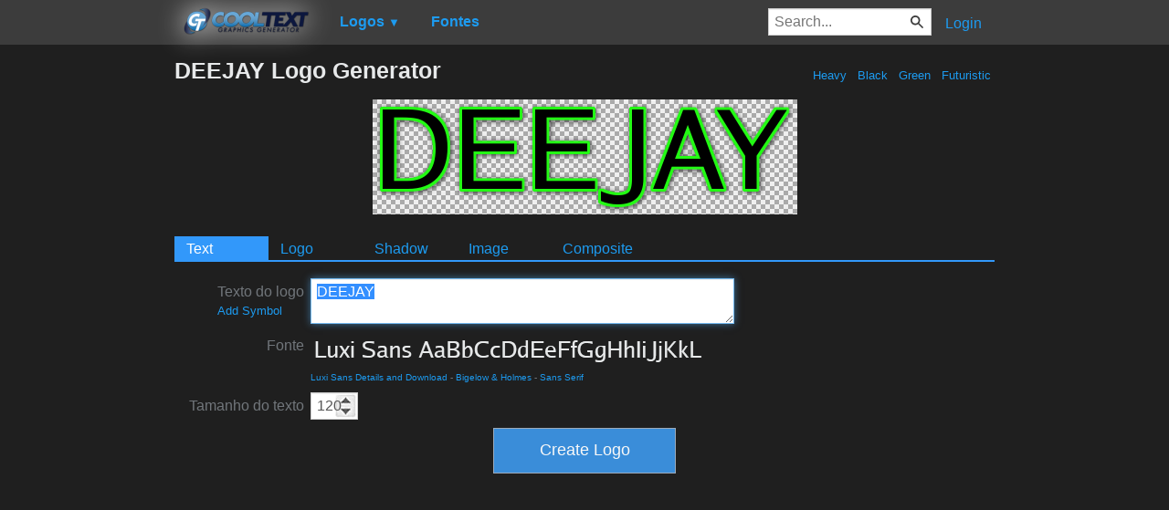

--- FILE ---
content_type: text/html; charset=utf-8
request_url: https://www.google.com/recaptcha/api2/aframe
body_size: 265
content:
<!DOCTYPE HTML><html><head><meta http-equiv="content-type" content="text/html; charset=UTF-8"></head><body><script nonce="LP0iPowk-cBOiD-Vq6gspg">/** Anti-fraud and anti-abuse applications only. See google.com/recaptcha */ try{var clients={'sodar':'https://pagead2.googlesyndication.com/pagead/sodar?'};window.addEventListener("message",function(a){try{if(a.source===window.parent){var b=JSON.parse(a.data);var c=clients[b['id']];if(c){var d=document.createElement('img');d.src=c+b['params']+'&rc='+(localStorage.getItem("rc::a")?sessionStorage.getItem("rc::b"):"");window.document.body.appendChild(d);sessionStorage.setItem("rc::e",parseInt(sessionStorage.getItem("rc::e")||0)+1);localStorage.setItem("rc::h",'1768914519700');}}}catch(b){}});window.parent.postMessage("_grecaptcha_ready", "*");}catch(b){}</script></body></html>